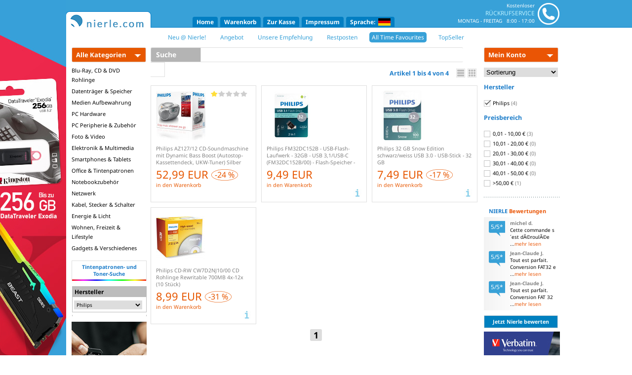

--- FILE ---
content_type: text/html; charset=UTF-8
request_url: https://www.nierle.com/s01.php?shopid=s01&cur=eur&sp=de&ag=1&sid=PG003795013236354564154033635456&pp=sucheazu&zu=19&azn=All+Time+Favourites&hersteller=19
body_size: 20393
content:
<!DOCTYPE html>
<html xmlns="http://www.w3.org/1999/xhtml" lang="de" xml:lang="de">
<head>
    <!-- Global site tag (gtag.js) - Google Analytics -->
    <script async src="https://www.googletagmanager.com/gtag/js?id=UA-29536818-1"></script>
    <script>
      window.dataLayer = window.dataLayer || [];
      function gtag(){dataLayer.push(arguments);}
      gtag('js', new Date());
      gtag('config', 'UA-29536818-1', { 'anonymize_ip': true });
    </script>

    <base href="https://www.nierle.com/" />
    <title>All Time Favourites - nierle.com</title>
    <meta http-equiv="Content-Type" content="text/html; charset=utf-8" />
    <meta charset="utf-8" />
    <!--base href="https://www.nierle.com/"-->
	<meta name="title" lang="de" content="Hersteller Philips &Acirc;&raquo; NIERLE MEDIA Webshop" />
	<meta name="description" lang="de" content="Online Versandhandel f&Atilde;&frac14;r Speichermedien, wie CD und DVD Rohlinge (CD-R, DVD-R, DVD+R, CD-RW, DVD-RW, DVD+RW, Double Layer, Dual Layer, Blu-Ray etc.), Festplatten, Speicherkarten, USB-Sticks sowie f&Atilde;&frac14;r CD-Mappen, DVD-H&Atilde;&frac14;llen, DVD-Brenner, Multimedia, Zubeh&Atilde;&para;r uvm." />
	<meta name="author" content="Nierle Media" />
	<meta name="publisher" content="Nierle Media" />
	<meta name="copyright" content="Nierle Media" />
	<meta name="keywords" lang="de" content="Hersteller, philips, 80.0cm, 31.5&quot;, 32e1n3100la, 16, 09, hdmi+d-sub, va, black, retail, flachbildschirm, tft, lcd, 31, 5&quot;, 271v8aw, 00, 27&quot;, ips, monitor, 1920x1080, hdmi75, hz, speakers, 48.8in, 124cm, 329, wled, 23.8in, 13001, i-line, 25bdl4150i, 24, wqxga+, 49b2u5900ch, 49&quot;, curved, 5120x1440, 70hz, 5ms, 1x, displayport, 1.4, 2x, ms, 55bdl4002h, hdr400, ambiglow, d-line" />
	<meta name="robots" content="index,follow" />
    <meta http-equiv="X-UA-Compatible" content="IE=edge" />

<link href='https://fonts.googleapis.com/css?family=Inconsolata|Noto+Sans:400,700' rel='stylesheet' type='text/css' />
<LINK REL="STYLESHEET" HREF="nierle.css?v=20190318" />
<link rel="stylesheet" href="css/liveshopping_2.css" />
<script type="text/javascript" src="js/prototype.js"></script>
<script type="text/javascript" src="js/scriptaculous.js?v=20220426"></script>
<script type="text/javascript" src="js/jquery-1.11.0.min.js?v=20220106"></script>
<script type="text/javascript">

var $j = jQuery.noConflict();
// $j is now an alias to the jQuery function; creating the new alias is optional.

$j(document).ready(function() {
    // $j( "div" ).hide();
});

// The $ variable now has the prototype meaning, which is a shortcut for
// document.getElementById(). mainDiv below is a DOM element, not a jQuery object.
window.onload = function() {
    var mainDiv = $( "main" );
}

</script>
<script type="text/javascript" src="js/lightbox.min.js"></script>
<link rel="stylesheet" href="css/lightbox.min.css" />
<link rel="stylesheet" href="suche_autocomplete.css" />
<link rel="stylesheet" href="//maxcdn.bootstrapcdn.com/font-awesome/4.4.0/css/font-awesome.min.css" />
<link rel="stylesheet" href="css/shariff.min.css" />
<script type="text/javascript">
<!--
if (navigator.cookieEnabled == false) {
  alert('Sie haben in Ihrem Browser keine Cookies aktiviert.\nBitte aktivieren Sie Cookies oder erlauben Sie Cookies für unsere Domain www.nierle.com.\nOhne Cookies können Sie die Funktionalitäten unseres Online-Shops nicht nutzen.\nVielen Dank für Ihr Verständnis!');
}
// -->
</script>


    <link rel="stylesheet" href="addthis.css" type="text/css" />

    <link rel="apple-touch-icon" sizes="57x57" href="favicon/apple-touch-icon-57x57.png?v=lkkqkzl848">
    <link rel="apple-touch-icon" sizes="60x60" href="favicon/apple-touch-icon-60x60.png?v=lkkqkzl848">
    <link rel="apple-touch-icon" sizes="72x72" href="favicon/apple-touch-icon-72x72.png?v=lkkqkzl848">
    <link rel="apple-touch-icon" sizes="76x76" href="favicon/apple-touch-icon-76x76.png?v=lkkqkzl848">
    <link rel="apple-touch-icon" sizes="114x114" href="favicon/apple-touch-icon-114x114.png?v=lkkqkzl848">
    <link rel="apple-touch-icon" sizes="120x120" href="favicon/apple-touch-icon-120x120.png?v=lkkqkzl848">
    <link rel="apple-touch-icon" sizes="144x144" href="favicon/apple-touch-icon-144x144.png?v=lkkqkzl848">
    <link rel="apple-touch-icon" sizes="152x152" href="favicon/apple-touch-icon-152x152.png?v=lkkqkzl848">
    <link rel="apple-touch-icon" sizes="180x180" href="favicon/apple-touch-icon-180x180.png?v=lkkqkzl848">
    <link rel="icon" type="image/png" href="favicon/favicon-32x32.png?v=lkkqkzl848" sizes="32x32">
    <link rel="icon" type="image/png" href="favicon/favicon-96x96.png?v=lkkqkzl848" sizes="96x96">
    <link rel="icon" type="image/png" href="favicon/favicon-16x16.png?v=lkkqkzl848" sizes="16x16">
    <link rel="manifest" href="favicon/manifest.json?v=lkkqkzl848">
    <link rel="mask-icon" href="favicon/safari-pinned-tab.svg?v=lkkqkzl848" color="#1b7cc9">
    <link rel="shortcut icon" href="favicon/favicon.ico?v=lkkqkzl848">
    <meta name="msapplication-TileColor" content="#1b7cc9">
    <meta name="msapplication-TileImage" content="favicon/mstile-144x144.png?v=lkkqkzl848">
    <meta name="msapplication-config" content="favicon/browserconfig.xml?v=lkkqkzl848">
    <meta name="theme-color" content="#38a1d8">
    <meta name="msapplication-navbutton-color" content="#38a1d8">
    <meta name="apple-mobile-web-app-status-bar-style" content="#38a1d8">

<script type="text/javascript">
<!--
function linkug(form)
{
 var URL = '/s01.php?shopid=s01&sid=PG004403049447397334861344739733&cur=eur&sp=de&ag=1&os=0&br=1&pp=sucheaug&aug=' + form.site.options[form.site.selectedIndex].value;
 nGotoUrl(null, URL);
}
function linkst(form)
{
 var URL = '/s01.php?shopid=s01&sid=PG004403049447397334861344739733&cur=eur&sp=de&ag=1&os=0&br=1&pp=suchestu&studio=' + form.site.options[form.site.selectedIndex].value;
 nGotoUrl(null, URL);
}
function link_see_st(form,xx)
{
 var URL = '/s01.php?shopid=s01&sid=PG004403049447397334861344739733&cur=eur&sp=de&ag=1&os=0&br=1&ak1=&akn=&ak2=&ak2n=&suchstr=&suchpatr=&aug=&augn=&eb3=&studion=Philips&eb3n=&azn=All Time Favourites&zu=19&studio=' + form.site.options[form.site.selectedIndex].value +xx;
 nGotoUrl(null, URL);
}
function link_see_au(form,xx)
{
 var URL = '/s01.php?shopid=s01&sid=PG004403049447397334861344739733&cur=eur&sp=de&ag=1&os=0&br=1&ak1=&akn=&ak2=&ak2n=&suchstr=&suchpatr=&studio=19&studion=Philips&augn=&eb3n=&azn=All Time Favourites&eb3=&zu=19&aug=' + form.site.options[form.site.selectedIndex].value +xx;
 nGotoUrl(null, URL);
}
function link_see_t3(form,xx)
{
 var URL = '/s01.php?shopid=s01&sid=PG004403049447397334861344739733&cur=eur&sp=de&ag=1&os=0&br=1&ak1=&akn=&ak2=&ak2n=&suchstr=&suchpatr=&studio=19&studion=Philips&aug=&augn=&eb3n=&azn=All Time Favourites&zu=19&eb3=' + form.site.options[form.site.selectedIndex].value +xx;
 nGotoUrl(null, URL);
}
function link_see_pat(form,xx)
{
 var URL = '/s01.php?shopid=s01&sid=PG004403049447397334861344739733&cur=eur&sp=de&ag=1&aug=&augn=&' + form.herst.options[form.herst.selectedIndex].value +xx;
 nGotoUrl(null, URL);
}
function link_see_pats(form,xx)
{
 var URL = '/s01.php?shopid=s01&sid=PG004403049447397334861344739733&cur=eur&sp=de&ag=1&aug=&augn=&' + form.patr_serien.options[form.patr_serien.selectedIndex].value +xx;
 nGotoUrl(null, URL);
}
function link_see_patm(form,xx)
{
 var URL = '/s01.php?shopid=s01&sid=PG004403049447397334861344739733&cur=eur&sp=de&ag=1&aug=&augn=&' + form.patr_modelle.options[form.patr_modelle.selectedIndex].value +xx;
 nGotoUrl(null, URL);
}
 function hlp(pic)
{
 var URL = '/s01_help.php?shopid=s01&sp=de&helpid=' + pic;
 win = window.open(URL,'_blank','width=300,height=300,resizable=0,scrollbars=1');
}
		offset_arr				= new Array();
		cdown_arr				= new Array();
		cdown_2b_started_arr	= new Array();

		function start_countdown(cdown_name, offset_seconds) {
			offset_arr[cdown_name] = offset_seconds;
			cdown_arr[cdown_name] = window.setInterval('update_countdown(' + cdown_name + ')', 1000);
		}

		function ready_set_go(cdown_name, offset_seconds) {
			document.getElementById('id_cdown_notstarted_' + cdown_name).style.visibility = 'hidden';
			document.getElementById('id_cdown_notstarted_' + cdown_name).style.display = 'none';
			document.getElementById('id_cdown_clock_' + cdown_name).style.visibility = 'visible';
			document.getElementById('id_cdown_clock_' + cdown_name).style.display = 'inline';
			start_countdown(cdown_name, offset_seconds);
		}

		function update_countdown(cdown_name) {
			if (offset_arr[cdown_name] <= 0) {
				offset_arr[cdown_name] = 0;
				stop_countdown(cdown_name);
				terminate(cdown_name);
			}

			var cdown_h = Math.floor(offset_arr[cdown_name] / 3600);
			var cdown_m = Math.floor((offset_arr[cdown_name] - cdown_h * 3600) / 60);
			var cdown_s = Math.round(offset_arr[cdown_name] - cdown_h * 3600 - cdown_m * 60);

			document.getElementById('id_cdown_' + cdown_name + '_h').innerHTML = (cdown_h > 9) ? cdown_h : '0' + cdown_h;
			document.getElementById('id_cdown_' + cdown_name + '_m').innerHTML = (cdown_m > 9) ? cdown_m : '0' + cdown_m;
			document.getElementById('id_cdown_' + cdown_name + '_s').innerHTML = (cdown_s > 9) ? cdown_s : '0' + cdown_s;

			offset_arr[cdown_name]--;
		}

		function stop_countdown(cdown_name) {
			window.clearInterval(cdown_arr[cdown_name]);
		}

		function terminate(cdown_name) {
			document.getElementById('id_cdown_clock_' + cdown_name).style.visibility = 'hidden';
			document.getElementById('id_cdown_clock_' + cdown_name).style.display = 'none';
			document.getElementById('id_cdown_finish_' + cdown_name).style.visibility = 'visible';
			document.getElementById('id_cdown_finish_' + cdown_name).style.display = 'inline';
		}

		function printLocalDateTime(gmt_timestamp) {
			var datum		= new Date(gmt_timestamp * 1000);
			var offset		= (datum.getTimezoneOffset() * -1);
			var offset_h	= Math.floor(Math.abs(offset) / 60);
			var offset_m	= Math.abs(offset) - offset_h * 60;

			var offset_str	= (offset >= 0) ? 'UTC +' : 'UTC -';
			offset_str		= (offset_h > 9) ? offset_str + '' + offset_h : offset_str + '0' + offset_h;
			offset_str		= (offset_m > 9) ? offset_str + ':' + offset_m : offset_str + ':0' + offset_m;

			document.write(datum.toLocaleString() + ' ' + offset_str);
		}
// -->
</script>
<script type="text/javascript">
<!--
function Checkagb()
{
 // if (document.exit2.agbs.checked=='' || document.exit2b.gemas.checked=='')
 if (!document.exit2.agbgema.checked)
 {
  $('agbgemahaken_container').style.backgroundColor = 'rgba(231, 87, 1, 0.1)';
  alert('Bitte bestätigen Sie unsere AGBs!');
  return(false);
 }
 else
 {
  return(true);
 }
}
// -->
</script>
 <link rel="canonical" href="" />
</head>

<body>
<script type="text/javascript">

function nGotoUrl(event, url) {
    if (url.indexOf('/') == 0) {
        url = url.substr(1);
    }

    if (url.indexOf('http') == -1) {
        url = 'https://www.nierle.com/'+url;
    }

    if (event) {
        if (event.ctrlKey || event.shiftKey) {
            window.open(url);
            return;
        }
    }

    window.location.href = url;
}

function gTranslate(from, to, sp, textid)
{
    var text = $(textid).innerHTML;

    new Ajax.Request('translate/ajax.php?from='+from+'&to='+to+'&text='+escape(text), {
             method: 'get',
             onComplete: function(response)
                        {
                                      var isTitel = textid.indexOf('TITEL');

                                      if (response.responseText)
                                      {
                                        if (isTitel)
                                        {
                                            $(textid+'_button').style.display='none';
                                        }
                                        //alert(result.translation+'\n-----\n'+text);
                                        var oldtext = $(textid).innerHTML;
                                        $(textid).innerHTML = response.responseText;
                                        if (isTitel)
                                        {
                                            $(textid).innerHTML += '<hr>';
                                        }
                                        else
                                        {
                                            $(textid).innerHTML += ' / ';
                                        }
                                        $(textid).innerHTML += oldtext;

                                        //gTranslate(from, to, sp, 'TITEL'+textid);
                                      }
                        }
        });
}

function open_language_selector()
{
   $('language_selector').style.display = 'inline-block';
}
function loadVariante()
{
   var bn = $('select_variante').value;

   // self.loca tion.href = 's01.php?shopid=".$shopid."&ag=".$ag."&pp=aa&bnr='+bn+'&sp=".$sp."';
   nGotoUrl(null, 's01.php?shopid=".$shopid."&ag=".$ag."&pp=aa&bnr='+bn+'&sp=".$sp."');
}
function swapVarianten()
{
   // if ($('variante_liste').style.display == '')
   // {
   //     $('variante_liste').style.display = 'block';
   // }
   // else
   // {
   //     closeVarianten();
   // }
}
function openVarianten()
{
   var body = document.body;
   var docElem = document.documentElement;
   var scrollTop = window.pageYOffset || docElem.scrollTop || body.scrollTop;
   var clientTop = docElem.clientTop || body.clientTop || 0;

   $('variante_liste').style.top =  $('variante_auswahl').getBoundingClientRect().top + scrollTop - clientTop + $('variante_auswahl').offsetHeight;
   $('variante_liste').style.left = $('variante_auswahl').getBoundingClientRect().left;

   $('variante_liste').style.display = 'block';
}
function closeVarianten()
{
   $('variante_liste').style.display = '';
}
function check_parent_id(element, id) {
   while (element) {
       if (element.id == id)
           return true;
       element = element.parentNode;
   }
   return false;
}
function check_parent_class(element, cls) {
   while (element) {
       if ((' ' + element.className + ' ').indexOf(' ' + cls + ' ') > -1)
           return true;
       element = element.parentNode;
   }
   return false;
}
function get_parent_class(element, cls) {
   while (element) {
       if ((' ' + element.className + ' ').indexOf(' ' + cls + ' ') > -1)
           return element;
       element = element.parentNode;
   }
   return false;
}
Event.observe(document.body, 'click', function (event) {
   var element = Event.element(event);

   if ($('variante_liste'))
   {
       if (check_parent_id(element, 'variante_auswahl'))
       {
           if ($('variante_liste').style.display == '')
           {
               openVarianten();
           }
           else
           {
               closeVarianten();
           }
       }
       else
       {
           closeVarianten();
       }
   }

   if ($('kategorien_menu'))
   {
       if (check_parent_id(element, 'kategorien_allebutton'))
       {
           if ($('kategorien_menu').style.display == 'none')
           {
               showKategorienMenu();
           }
           else
           {
               //hideKategorienMenu();
           }
       }
       else
       {
           hideKategorienMenu();
       }
   }

   if ($('language_selector'))
   {
       if (check_parent_id(element, 'language_selector')
        || check_parent_id(element, 'language_selector_container'))
       {
           if ($('language_selector').style.display = 'none')
           {
               $('language_selector').style.display = 'inline-block';
           }
           else
           {
               $('language_selector').style.display = 'none';
           }
       }
       else
       {
           $('language_selector').style.display = 'none';
       }
   }

   if ($('konto_banner_menu'))
   {
       if (check_parent_id(element, 'konto_banner_container'))
       {
           if ($('konto_banner_menu').style.display = 'none')
           {
               $('konto_banner_menu').style.display = 'block';
           }
           else
           {
               $('konto_banner_menu').style.display = 'none';
           }
       }
       else
       {
           $('konto_banner_menu').style.display = 'none';
       }
   }

   if (!check_parent_class(element, 'dropdown_selector') && !check_parent_class(element, 'dropdown'))
   {
       if (document.dropdown_opened)
       {
           $('dropdown_selector_'+document.dropdown_opened).style.display = 'none';
           document.dropdown_opened = false;
       }
   }

} );

Event.observe(window, 'scroll', function(event) {
    var pos = document.viewport.getScrollOffsets().top;

    if (pos > 21) {
        Element.removeClassName($('head_container'), 'standard');
        Element.removeClassName($('outsider_left_container'), 'standard');
        Element.addClassName($('head_container'), 'scrolled');
        Element.addClassName($('outsider_left_container'), 'scrolled');
    } else {
        Element.removeClassName($('head_container'), 'scrolled');
        Element.removeClassName($('outsider_left_container'), 'scrolled');
        Element.addClassName($('head_container'), 'standard');
        Element.addClassName($('outsider_left_container'), 'standard');
    }

    if (pos > 93) {
        Element.addClassName($('kategorien_menu_container'), 'scrolled');
    } else {
        Element.removeClassName($('kategorien_menu_container'), 'scrolled');
    }

    var outsider_pos = pos / 5;

    $('outsider_left_inner').style.top = '-'+outsider_pos+'px';
});

function dropdown_close() {
    $$('.dropdown_selector').each( function(e) {
        e.style.display = 'none';
        document.dropdown_opened = false;
    });
}
function dropdown_open(id)
{
    dropdown_close();
    if (!document.dropdown_opened) {
        $('dropdown_selector_'+id).style.display = 'block';
        document.dropdown_opened = id;
    }
}
document.dropdown_opened = false;

function warenkorb_anzahl_change(event, id) {
    $('warenkorb_anzahl_button_'+id).style.display = 'inline';
    $('warenkorb_loeschen_button_'+id).style.display = 'none';
    var string = $('warenkorb_anzahl_'+id).value;
    if (string.replace(/[^\d]/g, '') != string)
        $('warenkorb_anzahl_'+id).value = string.replace(/[^\d]/g, '');

    if (event.keyCode == 13) {
        warenkorb_anzahl_change_button(id);
    }
}
function warenkorb_anzahl_change_button(id) {
    var anzahl = $('warenkorb_anzahl_'+id).value;
    // self.loca tion.href='https://www.nierle.com/s01.php?sid=PG004403049447397334861344739733&shopid=s01&cur=eur&sp=de&ag=1&os=0&br=1&pp=wk&wk=setanz&anz='+anzahl+'&bnr='+id;
    nGotoUrl(null, 's01.php?sid=PG004403049447397334861344739733&shopid=s01&cur=eur&sp=de&ag=1&os=0&br=1&pp=wk&wk=setanz&anz='+anzahl+'&bnr='+id);
}
function warenkorb_plus(id) {
    dropdown_close();
    $('dropdown_'+id).style.display = 'none';
    $('warenkorb_anzahl_text_container_'+id).style.display = 'inline-block';
    $('warenkorb_anzahl_'+id).focus();
    $('warenkorb_anzahl_'+id).select();
}
function persae_checkItSteuernummer() {
    var land = $('select_land').value;
    var privat = $('select_itselect').value;

    if (land != 'it') {
        $('container_itselect').style.display = 'none';
        $('container_steuernummer').style.display = 'none';
        if (land == 'de') {
            $('container_uid').style.display = 'none';
        } else {
            $('container_uid').style.display = 'block';
        }
    } else {
        $('container_itselect').style.display = 'block';
        if (privat == 'privat') {
            $('container_steuernummer').style.display = 'block';
            $('container_uid').style.display = 'none';
        } else {
            $('container_steuernummer').style.display = 'none';
            $('container_uid').style.display = 'block';
        }
    }
}
function persae_checkLieferanschriftType() {
    if ($('select_land').value == 'de') {
        $('container_displayselect').style.display = 'block';
        $('lieferanschriftinfo_de').style.display = 'block';
        if ($('radio_postpack_postadresse').checked) {
            var typ = 'postadresse';
        } else if ($('radio_postpack_packstation').checked) {
            var typ = 'packstation';
        } else if ($('radio_postpack_postfiliale').checked) {
            var typ = 'postfiliale';
        }

        if (typ == 'postadresse')
            $('container_postadresse').style.display = 'block';
        else
            $('container_postadresse').style.display = 'none';
        if (typ == 'packstation')
            $('container_packstation').style.display = 'block';
        else
            $('container_packstation').style.display = 'none';
        if (typ == 'postfiliale')
            $('container_postfiliale').style.display = 'block';
        else
            $('container_postfiliale').style.display = 'none';
    } else {
        $('radio_postpack_postadresse').checked = true;
        $('radio_postpack_packstation').checked = false;
        $('radio_postpack_postfiliale').checked = false;
        $('container_displayselect').style.display = 'none';
        $('lieferanschriftinfo_de').style.display = 'none';
        $('container_postadresse').style.display = 'block';
        $('container_packstation').style.display = 'none';
        $('container_postfiliale').style.display = 'none';
    }
}
function persae_selectZahlart(zahlart) {
    $$('.radio_zahlart_selection').each(function(e){
        e.checked = false;
    });
    $('zahlart_selection_'+zahlart).checked = true;
}
function persae_displayFeldinfo(name) {
    $('feldinfo_'+name+'_container').style.display = 'inline-block';
}
function persae_hideFeldinfo(name) {
    $('feldinfo_'+name+'_container').style.display = 'none';
}
function persae_checkPasswordQuality() {
    var pw = $('text_password').value;

    var points = 0;

    if (pw.match(/\d/)) {
        points += 2;
    }
    if (pw.match(/[a-zäöü]/)) {
        points += 1;
    }
    if (pw.match(/[A-ZÄÖÜ]/)) {
        points += 1;
    }
    if (pw.match(/[^a-zA-Z0-9äöü]/)) {
        points += 2;
    }
    if (pw.length > 5) {
        points += 1;
    }
    if (pw.length > 7) {
        points += 1;
    }
    if (pw.length > 9) {
        points += 1;
    }
    if (pw.length > 11) {
        points += 1;
    }

    if (points >= 2)
        $('password_quality_star1').src = 'img/x_st1.gif';
    else if (points >= 1)
        $('password_quality_star1').src = 'img/x_st2.gif';
    else
        $('password_quality_star1').src = 'img/x_st3.gif';
    if (points >= 4)
        $('password_quality_star2').src = 'img/x_st1.gif';
    else if (points >= 3)
        $('password_quality_star2').src = 'img/x_st2.gif';
    else
        $('password_quality_star2').src = 'img/x_st3.gif';
    if (points >= 6)
        $('password_quality_star3').src = 'img/x_st1.gif';
    else if (points >= 5)
        $('password_quality_star3').src = 'img/x_st2.gif';
    else
        $('password_quality_star3').src = 'img/x_st3.gif';
    if (points >= 8)
        $('password_quality_star4').src = 'img/x_st1.gif';
    else if (points >= 7)
        $('password_quality_star4').src = 'img/x_st2.gif';
    else
        $('password_quality_star4').src = 'img/x_st3.gif';
    if (points >= 10)
        $('password_quality_star5').src = 'img/x_st1.gif';
    else if (points >= 9)
        $('password_quality_star5').src = 'img/x_st2.gif';
    else
        $('password_quality_star5').src = 'img/x_st3.gif';

    if (points >= 10)
        $('password_quality_info').innerHTML = 'sehr sicher';
    else if (points >= 8)
        $('password_quality_info').innerHTML = 'sicher';
    else if (points >= 6)
        $('password_quality_info').innerHTML = 'mäßig';
    else if (points >= 4)
        $('password_quality_info').innerHTML = 'unsicher';
    else
        $('password_quality_info').innerHTML = 'sehr unsicher';
}
function persae_checkPasswordEquality() {
    var pw  = $('text_password').value;
    var pw2 = $('text_password2').value;

    if (pw == pw2) {
        $('password_equality_check').src = 'images/tick.png';
        $('password_equality_info').innerHTML = 'Passwörter stimmen überein';
    } else {
        $('password_equality_check').src = 'images/cross.png';
        if ($('password_equality_info').innerHTML != '')
            $('password_equality_info').innerHTML = 'Passwörter stimmen nicht überein';
    }
}
function faq_swapQuestion(id) {
    $$('.faq_answer_container').each( function (e) {
        e.style.display = 'none';
    });
    $$('.faq_link_icon').each( function (e) {
        Element.removeClassName(e, 'fa-caret-down');
        Element.addClassName(e, 'fa-caret-right');
    });
    $('faq_answer_container_'+id).style.display = 'block';
    Element.removeClassName($('faq_link_icon_'+id), 'fa-caret-right');
    Element.addClassName($('faq_link_icon_'+id), 'fa-caret-down');
}
function home_liveshoppingTimer(prefix) {
    var now1 = new Date().getTime() / 1000;

    var restsek = $(prefix+'_restsek').value;

    if (restsek <= 0) {
        $(prefix+'_hours').innerHTML = '00';
        $(prefix+'_minutes').innerHTML = '00';
        $(prefix+'_seconds').innerHTML = '00';

        window.setTimeout('self.location.reload();', 10000);
    } else {
        var hours = Math.floor(restsek / 3600);
        var minutes = Math.floor((restsek - (hours * 3600)) / 60);
        var seconds = Math.floor(restsek - (hours * 3600) - (minutes * 60));

        if (hours < 10)
            hours = '0'+hours;
        if (minutes < 10)
            minutes = '0'+minutes;
        if (seconds < 10)
            seconds = '0'+seconds;

        $(prefix+'_hours').innerHTML = hours;
        $(prefix+'_minutes').innerHTML = minutes;
        $(prefix+'_seconds').innerHTML = seconds;

        restsek--;

        $(prefix+'_restsek').value = restsek;

        var now2 = new Date().getTime() / 1000;
        var duration = (now2 - now1);

        window.setTimeout('home_liveshoppingTimer(\''+prefix+'\');', 1000 - duration);
    }
}
function article_show_moveImageContainer(image) {
    if (image == 'b') {
        var newPos = 140;
    } else {
        var newPos = 0;
    }

    article_show_moveImagesContainerAction(newPos);
}
function article_show_moveImagesContainerAction(mousePosX) {
    window.clearTimeout(document.move_article_images_timeout);

    var moveTo, oldPos, x, diff, step;

    moveTo = mousePosX;

    oldPos = parseInt($('article_show_image_container').getStyle('marginLeft')) * -1;

    diff = Math.abs(Math.abs(moveTo) - Math.abs(oldPos));

	step = Math.ceil(diff / 30);

	if (moveTo > oldPos)
        x = Math.round(oldPos + step);
    else
        x = Math.round(oldPos - step);

    // console.log(Math.round(oldPos)+' - '+Math.round(moveTo)+' - '+Math.round(x));

	$('article_show_image_container').style.marginLeft = (x * -1)+'px';

    // console.log($('article_show_image_container').getStyle('marginLeft'));

    if (Math.round(moveTo) != Math.round(x)) {
        document.move_article_images_timeout = window.setTimeout('article_show_moveImagesContainerAction('+mousePosX+');', 10);
    }
}
document.move_article_images_timeout = 0;
function showKategorienMenu()
{
    $('kategorien_menu_right').style.display = 'none';
    $('kategorien_menu').style.display = 'block';
    window.clearTimeout(document.kategorien_close_timeout);
}
function hideKategorienMenu()
{
    $('kategorien_menu').style.display = 'none';
    $$('.kategorie_main').each(function (e) { e.removeClassName('selected'); });
}
function showSubKategorie(event, c)
{
    var pointsX = new Array;
    var pointsY = new Array;
    for (i = 0; i < 13; i++)
    {
        if (document.observe_mouseposX[i])
        {
            pointsX.push(document.observe_mouseposX[i]);
        }
        if (document.observe_mouseposY[i])
        {
            pointsY.push(document.observe_mouseposY[i]);
        }
    }
    if (pointsX.size() >= 13)
    {
        pointsX.shift();
    }
    if (pointsY.size() >= 13)
    {
        pointsY.shift();
    }

    pointsX.push(event.pageX);
    pointsY.push(event.pageY);

    var way_x = pointsX[9] - pointsX[0];
    var way_y = Math.abs(pointsY[9] - pointsY[0]);

    document.observe_mouseposX = pointsX;
    document.observe_mouseposY = pointsY;

    if (way_x < way_y || way_x < 0)
    {
        $$('.kategorie_main').each(function (e) { e.removeClassName('selected'); });
        $('kategorie_main_'+c).addClassName('selected');
        if (document.kategorien_menu_teaser_request) {
            document.kategorien_menu_teaser_request.transport.abort();
        }
        document.kategorien_menu_teaser_request = new Ajax.Request('https://www.nierle.com/kategorien.submenu.php?s=de&c='+c, {
                onSuccess: function (r) {
                        $('kategorien_menu_right').innerHTML = r.responseText;
                        $('kategorien_menu_right').style.display = 'block';
                    }
            });
    }
}
document.observe_mouseposX = new Array;
document.observe_mouseposY = new Array;
Event.observe(document.body, 'mousemove', function (event) {

        var pointsX = new Array;
        var pointsY = new Array;
        for (i = 0; i < 13; i++)
        {
            if (document.observe_mouseposX[i])
            {
                pointsX.push(document.observe_mouseposX[i]);
            }
            if (document.observe_mouseposY[i])
            {
                pointsY.push(document.observe_mouseposY[i]);
            }
        }
        if (pointsX.size() >= 13)
        {
            pointsX.shift();
        }
        if (pointsY.size() >= 13)
        {
            pointsY.shift();
        }

        pointsX.push(event.pageX);
        pointsY.push(event.pageY);

        var way_x = pointsX[9] - pointsX[0];
        var way_y = Math.abs(pointsY[9] - pointsY[0]);

        document.observe_mouseposX = pointsX;
        document.observe_mouseposY = pointsY;

        if (way_x < way_y || way_x < 0)
        {
            //console.log(event);
            var element = event.toElement;
            if (!element) {
                element = event.relatedTarget;
            }
            if (!element) {
                element = event.target;
            }
            if (check_parent_id(element, 'kategorien_allebutton')
             || check_parent_id(element, 'kategorien_menu'))
            {
                window.clearTimeout(document.kategorien_close_timeout);
            }
            else
            {
                window.clearTimeout(document.kategorien_close_timeout);
                document.kategorien_close_timeout = window.setTimeout('hideKategorienMenu();', 250);
                $('kategorien_menu_right').style.display = 'none';
            }
        }
    } );
</script>
 <div style="text-align: center;">

<div style="display: inline-block; position: relative; width: 100%; height: 56px; text-align: center;">
    <div id="outsider_left_container" style="background-color: #38a1d8;" class="standard" onclick="nGotoUrl(event, 's.php?s=de&h=88&n=2302');">
    <div id="outsider_left_inner" style="background-color: #38a1d8;"><!-- style="background-image: url('/banner/outsider_725097_bg.jpg?v=20181025'); background-repeat: repeat-x;" -->
        <img src="banner/banner_kingston_outsider_de.jpg?v=20220113" />
    </div>
</div>
    <div id="head_container" class="standard">
        <div id="head">
            <div class="head_logo_standard_container"><a href="https://www.nierle.com/de/startseite.html"><img src="img/x1.png" alt="Home" style="margin-left: -9px;" vspace="0" hspace="0"></a></div>
            <div class="head_logo_scrolled_container"><a href="https://www.nierle.com/de/startseite.html"><img src="img/x1_scrolled.png" alt="Home" style="margin-left: -12px;" vspace="0" hspace="0"></a></div>
            <div align="right" width="230" class="head_support_container">
               <table CELLSPACING="0" CELLPADDING="2" BORDER="0">
                   <tr valign="top">
                       <td width="100%">
                                                        <div id="head_support" onclick="nGotoUrl(event, 'https://www.nierle.com/de/support.html');">
                                <div id="head_support_phone">
                                    <img src="img/phone_head.png" />
                                </div>
                                <div id="head_support_info">
                                    <span class="line_1">&nbsp;Kostenloser</span>
                                    <span class="line_2">&nbsp;&nbsp;Rückrufservice</span>
                                    <span class="line_3">&nbsp;&nbsp;Montag - Freitag&nbsp;&nbsp;&nbsp;8:00 - 17:00</span>
                                </div>
                            </div>
                                                    </td>
                    </tr>
                </table>
            </div>
            <div class="head_menu_container">
                <div class="head_menu">
                    <a class="mainmenu" href="https://www.nierle.com/de/startseite.html">Home</a><a class="mainmenu" href="https://www.nierle.com/de/warenkorb.html">Warenkorb</a><a class="mainmenu" href="https://www.nierle.com/de/zur_kasse.html">Zur Kasse</a><a class="mainmenu" href="https://www.nierle.com/de/impressum.html">Impressum</a><div id="language_selector_container" style="display: inline-block; cursor: pointer;" class="mainmenu">
                       Sprache:&nbsp;
                       <img src="img/de_k.gif" style="border: 0 none; margin-bottom: -3px;" /><br />
                       <div id="language_selector">
                           <a href="/s01.php?shopid=s01&cur=eur&sp=de&ag=1&sid=PG003795013236354564154033635456&pp=sucheazu&zu=19&azn=All+Time+Favourites&hersteller=19"><img src="img/de_k.gif">&nbsp;&nbsp;Deutsch</a><a href="/s01.php?shopid=s01&cur=eur&sp=en&ag=1&sid=PG003795013236354564154033635456&pp=sucheazu&zu=19&azn=All+Time+Favourites&hersteller=19"><img src="img/gb_k.gif">&nbsp;&nbsp;English</a><a href="/s01.php?shopid=s01&cur=eur&sp=fr&ag=1&sid=PG003795013236354564154033635456&pp=sucheazu&zu=19&azn=All+Time+Favourites&hersteller=19"><img src="img/fr_k.gif">&nbsp;&nbsp;Francais</a><a href="/s01.php?shopid=s01&cur=dkr&sp=dk&ag=1&sid=PG003795013236354564154033635456&pp=sucheazu&zu=19&azn=All+Time+Favourites&hersteller=19"><img src="img/dk_k.gif">&nbsp;&nbsp;Dansk</a><a href="/s01.php?shopid=s01&cur=eur&sp=nl&ag=1&sid=PG003795013236354564154033635456&pp=sucheazu&zu=19&azn=All+Time+Favourites&hersteller=19"><img src="img/nl_k.gif">&nbsp;&nbsp;Nederlands</a><a href="/s01.php?shopid=s01&cur=eur&sp=sp&ag=1&sid=PG003795013236354564154033635456&pp=sucheazu&zu=19&azn=All+Time+Favourites&hersteller=19"><img src="img/sp_k.gif">&nbsp;&nbsp;Español</a><a href="/s01.php?shopid=s01&cur=eur&sp=it&ag=1&sid=PG003795013236354564154033635456&pp=sucheazu&zu=19&azn=All+Time+Favourites&hersteller=19"><img src="img/it_k.gif">&nbsp;&nbsp;Italiano</a><a href="/s01.php?shopid=s01&cur=eur&sp=fi&ag=1&sid=PG003795013236354564154033635456&pp=sucheazu&zu=19&azn=All+Time+Favourites&hersteller=19"><img src="img/fi_k.gif">&nbsp;&nbsp;Suomi</a><a href="/s01.php?shopid=s01&cur=eur&sp=se&ag=1&sid=PG003795013236354564154033635456&pp=sucheazu&zu=19&azn=All+Time+Favourites&hersteller=19"><img src="img/se_k.gif">&nbsp;&nbsp;Svensk</a>                       </div>
                   </div>
               </div>
           </div>
        </div>
    </div>
</div>


<div id="head_specials" style="clear: both;">
     <a href="https://www.nierle.com/de/spezial/neu_bei_nierle.html"><span>Neu @ Nierle!</span></a>
 <a  href="https://www.nierle.com/de/spezial/angebote.html"><span>Angebot</span></a>
<a  href="https://www.nierle.com/de/spezial/unsere_empfehlung.html"><span>Unsere Empfehlung</span></a>
<a  href="https://www.nierle.com/de_139/spezial/restposten.html"><span>Restposten</span></a>
<a class="head_specials_active"  href="s01.php?shopid=s01&amp;sid=PG004403049447397334861344739733&amp;cur=eur&amp;sp=de&amp;ag=1&amp;pp=sucheazu&amp;zu=19&amp;azn=All Time Favourites"><span>All Time Favourites</span></a>
<a  href="s01.php?shopid=s01&amp;sid=PG004403049447397334861344739733&amp;cur=eur&amp;sp=de&amp;ag=1&amp;pp=sucheazu&amp;zu=92&amp;azn=TopSeller&letterid=381"><span>TopSeller</span></a>
<script type="text/javascript">
            $$('.mainmenu').each( function (e) {
                e.style.backgroundColor = '#027ec2';
            })
            </script></div>

    <div style="display: inline-block; width: 1000px; clear: both;"><!-- background-color: white; border-right: 1px solid #007bc6; border-left: 1px solid #007bc6; border-bottom: 1px solid #007bc6; padding-left: 6px; margin-left: -6px; padding-right: 6px; margin-right: -6px; padding-bottom: 60px;"-->
 <TABLE WIDTH="100%" CELLSPACING="0" BORDER="0" CELLPADDING="0">
 <TR>
 <TD WIDTH="5">&nbsp;</TD>
 <TD WIDTH="155" VALIGN="top">
<script type="text/javascript" src="js/wz_tooltip.js"></script>
<!-- <DIV ID="tipDiv" STYLE="position:absolute;visibility:hidden;width:200px;vertical-align:top;margin-top:0px;z-index:100000"></DIV> -->
    <script type="text/javascript">
    </script>
    <div id="kategorien_menu_container">
        <div id="kategorien_container">
            <div id="kategorien_allebutton" onmouseover="showKategorienMenu();">Alle Kategorien</div>
            <div id="kategorien_menu">
                <div id="kategorien_menu_l1">
                <a href="https://www.nierle.com/de/kategorie/2181/Blu-Ray,_CD_-_DVD_Rohlinge.html" class="kategorie_main" id="kategorie_main_2181" onmouseover="showSubKategorie(event, 2181);">Blu-Ray, CD & DVD Rohlinge</a><a href="https://www.nierle.com/de/kategorie/1/Datentraeger_-_Speicher.html" class="kategorie_main" id="kategorie_main_1" onmouseover="showSubKategorie(event, 1);">Datenträger & Speicher</a><a href="https://www.nierle.com/de/kategorie/1910/Medien_Aufbewahrung.html" class="kategorie_main" id="kategorie_main_1910" onmouseover="showSubKategorie(event, 1910);">Medien Aufbewahrung</a><a href="https://www.nierle.com/de/kategorie/199/PC_Hardware.html" class="kategorie_main" id="kategorie_main_199" onmouseover="showSubKategorie(event, 199);">PC Hardware</a><a href="https://www.nierle.com/de/kategorie/2677/PC_Peripherie_-_Zubehoer.html" class="kategorie_main" id="kategorie_main_2677" onmouseover="showSubKategorie(event, 2677);">PC Peripherie & Zubehör</a><a href="https://www.nierle.com/de/kategorie/571/Foto_-_Video.html" class="kategorie_main" id="kategorie_main_571" onmouseover="showSubKategorie(event, 571);">Foto & Video</a><a href="https://www.nierle.com/de/kategorie/3/Elektronik_-_Multimedia.html" class="kategorie_main" id="kategorie_main_3" onmouseover="showSubKategorie(event, 3);">Elektronik & Multimedia</a><a href="https://www.nierle.com/de/kategorie/1788/Smartphones_-_Tablets.html" class="kategorie_main" id="kategorie_main_1788" onmouseover="showSubKategorie(event, 1788);">Smartphones & Tablets</a><a href="https://www.nierle.com/de/kategorie/2/Office_-_Tintenpatronen.html" class="kategorie_main" id="kategorie_main_2" onmouseover="showSubKategorie(event, 2);">Office & Tintenpatronen</a><a href="https://www.nierle.com/de/kategorie/971/Notebookzubehoer.html" class="kategorie_main" id="kategorie_main_971" onmouseover="showSubKategorie(event, 971);">Notebookzubehör</a><a href="https://www.nierle.com/de/kategorie/360/Netzwerk.html" class="kategorie_main" id="kategorie_main_360" onmouseover="showSubKategorie(event, 360);">Netzwerk</a><a href="https://www.nierle.com/de/kategorie/4/Kabel,_Stecker_-_Schalter.html" class="kategorie_main" id="kategorie_main_4" onmouseover="showSubKategorie(event, 4);">Kabel, Stecker & Schalter</a><a href="https://www.nierle.com/de/kategorie/27/Energie_-_Licht.html" class="kategorie_main" id="kategorie_main_27" onmouseover="showSubKategorie(event, 27);">Energie & Licht</a><a href="https://www.nierle.com/de/kategorie/28/Wohnen,_Freizeit_-_Lifestyle.html" class="kategorie_main" id="kategorie_main_28" onmouseover="showSubKategorie(event, 28);">Wohnen, Freizeit & Lifestyle</a><a href="https://www.nierle.com/de/kategorie/1065/Gadgets_-_Verschiedenes.html" class="kategorie_main" id="kategorie_main_1065" onmouseover="showSubKategorie(event, 1065);">Gadgets & Verschiedenes</a>                </div>
                <div id="kategorien_menu_right">
                </div>
            </div>
        </div>
    </div>
    <div id="kategorien_menu_closer"></div>

        <div id="kategorien_sidemenu">
        <a href="https://www.nierle.com/de/kategorie/2181/Blu-Ray,_CD_-_DVD_Rohlinge.html" class="kategorien_sidemenu_path_neighbour">Blu-Ray, CD & DVD Rohlinge</a><a href="https://www.nierle.com/de/kategorie/1/Datentraeger_-_Speicher.html" class="kategorien_sidemenu_path_neighbour">Datenträger & Speicher</a><a href="https://www.nierle.com/de/kategorie/1910/Medien_Aufbewahrung.html" class="kategorien_sidemenu_path_neighbour">Medien Aufbewahrung</a><a href="https://www.nierle.com/de/kategorie/199/PC_Hardware.html" class="kategorien_sidemenu_path_neighbour">PC Hardware</a><a href="https://www.nierle.com/de/kategorie/2677/PC_Peripherie_-_Zubehoer.html" class="kategorien_sidemenu_path_neighbour">PC Peripherie & Zubehör</a><a href="https://www.nierle.com/de/kategorie/571/Foto_-_Video.html" class="kategorien_sidemenu_path_neighbour">Foto & Video</a><a href="https://www.nierle.com/de/kategorie/3/Elektronik_-_Multimedia.html" class="kategorien_sidemenu_path_neighbour">Elektronik & Multimedia</a><a href="https://www.nierle.com/de/kategorie/1788/Smartphones_-_Tablets.html" class="kategorien_sidemenu_path_neighbour">Smartphones & Tablets</a><a href="https://www.nierle.com/de/kategorie/2/Office_-_Tintenpatronen.html" class="kategorien_sidemenu_path_neighbour">Office & Tintenpatronen</a><a href="https://www.nierle.com/de/kategorie/971/Notebookzubehoer.html" class="kategorien_sidemenu_path_neighbour">Notebookzubehör</a><a href="https://www.nierle.com/de/kategorie/360/Netzwerk.html" class="kategorien_sidemenu_path_neighbour">Netzwerk</a><a href="https://www.nierle.com/de/kategorie/4/Kabel,_Stecker_-_Schalter.html" class="kategorien_sidemenu_path_neighbour">Kabel, Stecker & Schalter</a><a href="https://www.nierle.com/de/kategorie/27/Energie_-_Licht.html" class="kategorien_sidemenu_path_neighbour">Energie & Licht</a><a href="https://www.nierle.com/de/kategorie/28/Wohnen,_Freizeit_-_Lifestyle.html" class="kategorien_sidemenu_path_neighbour">Wohnen, Freizeit & Lifestyle</a><a href="https://www.nierle.com/de/kategorie/1065/Gadgets_-_Verschiedenes.html" class="kategorien_sidemenu_path_neighbour">Gadgets & Verschiedenes</a>    </div>
    <br />
    <a id="search_ink_button_link" href="/de/ink.html"><div id="search_ink_button">Tintenpatronen- und Toner-Suche</div></a><table border="0" cellspacing="0" cellpadding="0" style="width:155px; height:25px; background-image:url('l1.gif');"><tr>
<td style="width:100%; height:25px; background-image:url('img/sf_o.gif'); white-space:nowrap;"><span class="b7" style="font-weight:bold;">&nbsp;&nbsp;Hersteller&nbsp;&nbsp;</span></td>
</tr></table>
<table border="0" width="155" cellspacing="0" cellpadding="0">
<tr>
<td style="width:155px; background-image:url('img/sf_m.gif');"><form name="form2" style="margin:0;"><select style="width:138px;font-family:'Noto Sans',verdana;font-size:10px;margin-top:5px;margin-left:5px;margin-right:5px;" name="site" size="1" onChange="linkst(this.form);"><option value="">Hersteller Auswahl</option><option value="2848&amp;studion=2GO Mobile Accessories">2GO Mobile Accessories</option>
<option value="1267&amp;studion=3Dconnexion">3Dconnexion</option>
<option value="476&amp;studion=3M">3M</option>
<option value="3074&amp;studion=4smarts">4smarts</option>
<option value="2106&amp;studion=4smarts">4smarts</option>
<option value="130&amp;studion=A-Data">A-Data</option>
<option value="2449&amp;studion=ABUS Security-Center GmbH & Co. ">ABUS Security-Center GmbH &amp; Co. </option>
<option value="260&amp;studion=Acer">Acer</option>
<option value="1280&amp;studion=ADATA">ADATA</option>
<option value="704&amp;studion=AEG">AEG</option>
<option value="2454&amp;studion=AEROCOOL ADVANCED TECHNOLOGIES C">AEROCOOL ADVANCED TECHNOLOGIES C</option>
<option value="1283&amp;studion=AG Neovo">AG Neovo</option>
<option value="265&amp;studion=Agfa">Agfa</option>
<option value="197&amp;studion=AgfaPhoto">AgfaPhoto</option>
<option value="810&amp;studion=Aixcase">Aixcase</option>
<option value="267&amp;studion=Alcatel">Alcatel</option>
<option value="2077&amp;studion=Alecto">Alecto</option>
<option value="1286&amp;studion=Allied Telesis">Allied Telesis</option>
<option value="2675&amp;studion=Alogic">Alogic</option>
<option value="3285&amp;studion=Alta Labs">Alta Labs</option>
<option value="43&amp;studion=Amaray">Amaray</option>
<option value="812&amp;studion=AMD">AMD</option>
<option value="2126&amp;studion=AMEWI Trade e.K.">AMEWI Trade e.K.</option>
<option value="181&amp;studion=Ansmann">Ansmann</option>
<option value="813&amp;studion=Antec">Antec</option>
<option value="3142&amp;studion=Anybook">Anybook</option>
<option value="799&amp;studion=AOC">AOC</option>
<option value="875&amp;studion=APC">APC</option>
<option value="276&amp;studion=Apple">Apple</option>
<option value="162&amp;studion=Arcas">Arcas</option>
<option value="806&amp;studion=Arctic">Arctic</option>
<option value="1958&amp;studion=Arozzi PCB Distribution AB">Arozzi PCB Distribution AB</option>
<option value="872&amp;studion=ASRock">ASRock</option>
<option value="1296&amp;studion=Assmann">Assmann</option>
<option value="177&amp;studion=ASUS">ASUS</option>
<option value="241&amp;studion=Aten">Aten</option>
<option value="1300&amp;studion=Auerswald">Auerswald</option>
<option value="2392&amp;studion=August International Ltd.">August International Ltd.</option>
<option value="1933&amp;studion=Avision">Avision</option>
<option value="863&amp;studion=AVM">AVM</option>
<option value="1309&amp;studion=Baaske">Baaske</option>
<option value="1310&amp;studion=BaByliss">BaByliss</option>
<option value="2490&amp;studion=Bakker">Bakker</option>
<option value="1232&amp;studion=Balance">Balance</option>
<option value="1219&amp;studion=Bandridge">Bandridge</option>
<option value="2493&amp;studion=Bang & Olufsen">Bang &amp; Olufsen</option>
<option value="247&amp;studion=basicXL">basicXL</option>
<option value="1315&amp;studion=Be Quiet!">Be Quiet!</option>
<option value="1316&amp;studion=Bea-fon">Bea-fon</option>
<option value="211&amp;studion=Belkin">Belkin</option>
<option value="194&amp;studion=benQ">benQ</option>
<option value="2498&amp;studion=Bessey">Bessey</option>
<option value="2015&amp;studion=Best Water Technology">Best Water Technology</option>
<option value="788&amp;studion=Beurer">Beurer</option>
<option value="2499&amp;studion=Bialetti">Bialetti</option>
<option value="1319&amp;studion=BIG Spielwarenfabrik">BIG Spielwarenfabrik</option>
<option value="790&amp;studion=Black & Decker">Black &amp; Decker</option>
<option value="1327&amp;studion=Bluewalker">Bluewalker</option>
<option value="789&amp;studion=Bomann">Bomann</option>
<option value="284&amp;studion=Bosch">Bosch</option>
<option value="2502&amp;studion=Bose">Bose</option>
<option value="2504&amp;studion=Brabantia">Brabantia</option>
<option value="786&amp;studion=Braun">Braun</option>
<option value="1330&amp;studion=BRAUN PHOTO">BRAUN PHOTO</option>
<option value="2127&amp;studion=Bredemeijer Group B.V.">Bredemeijer Group B.V.</option>
<option value="236&amp;studion=Brennenstuhl">Brennenstuhl</option>
<option value="1333&amp;studion=BRITA">BRITA</option>
<option value="120&amp;studion=Brother">Brother</option>
<option value="163&amp;studion=Camelion">Camelion</option>
<option value="81&amp;studion=Canon">Canon</option>
<option value="2509&amp;studion=Carrera">Carrera</option>
<option value="1234&amp;studion=Century">Century</option>
<option value="1349&amp;studion=Chenbro">Chenbro</option>
<option value="779&amp;studion=Cherry">Cherry</option>
<option value="816&amp;studion=Chieftec">Chieftec</option>
<option value="3200&amp;studion=Cian Technology GmbH">Cian Technology GmbH</option>
<option value="193&amp;studion=Clatronic">Clatronic</option>
<option value="817&amp;studion=Club 3D">Club 3D</option>
<option value="191&amp;studion=Conceptronic">Conceptronic</option>
<option value="755&amp;studion=Contour">Contour</option>
<option value="1367&amp;studion=Cooler Master">Cooler Master</option>
<option value="746&amp;studion=Corsair">Corsair</option>
<option value="820&amp;studion=Creative">Creative</option>
<option value="1370&amp;studion=Cremax Technology">Cremax Technology</option>
<option value="742&amp;studion=Crucial">Crucial</option>
<option value="1372&amp;studion=Cullmann">Cullmann</option>
<option value="1374&amp;studion=CyberPower Systems">CyberPower Systems</option>
<option value="864&amp;studion=D-Link">D-Link</option>
<option value="1379&amp;studion=Datalogic">Datalogic</option>
<option value="1380&amp;studion=Dawicontrol">Dawicontrol</option>
<option value="1381&amp;studion=DE LONGHI">DE LONGHI</option>
<option value="1382&amp;studion=Deknudt">Deknudt</option>
<option value="252&amp;studion=Dell">Dell</option>
<option value="886&amp;studion=Delock">Delock</option>
<option value="793&amp;studion=DeLonghi">DeLonghi</option>
<option value="748&amp;studion=Denver">Denver</option>
<option value="2516&amp;studion=DEWALT">DEWALT</option>
<option value="876&amp;studion=Dicota">Dicota</option>
<option value="1393&amp;studion=Digital Data Communications">Digital Data Communications</option>
<option value="119&amp;studion=Digitus">Digitus</option>
<option value="1396&amp;studion=Diverse">Diverse</option>
<option value="1240&amp;studion=DJI">DJI</option>
<option value="1397&amp;studion=DNP">DNP</option>
<option value="781&amp;studion=Doro">Doro</option>
<option value="1246&amp;studion=Dreher & Kauf">Dreher &amp; Kauf</option>
<option value="2369&amp;studion=DURABLE">DURABLE</option>
<option value="76&amp;studion=Duracell">Duracell</option>
<option value="1407&amp;studion=Dymo">Dymo</option>
<option value="1949&amp;studion=Dyson GmbH">Dyson GmbH</option>
<option value="1917&amp;studion=EAXUS">EAXUS</option>
<option value="2896&amp;studion=Ecoflow">Ecoflow</option>
<option value="821&amp;studion=Edifier">Edifier</option>
<option value="113&amp;studion=Edimax">Edimax</option>
<option value="1414&amp;studion=EFB-Elektronik">EFB-Elektronik</option>
<option value="2521&amp;studion=Einhell">Einhell</option>
<option value="822&amp;studion=Eizo">Eizo</option>
<option value="823&amp;studion=EKL">EKL</option>
<option value="3325&amp;studion=ELBA">ELBA</option>
<option value="1247&amp;studion=Electrolux">Electrolux</option>
<option value="1418&amp;studion=Elinchrom">Elinchrom</option>
<option value="1919&amp;studion=Elite">Elite</option>
<option value="1419&amp;studion=Elite Industrial Holdings">Elite Industrial Holdings</option>
<option value="1420&amp;studion=Elite Screens">Elite Screens</option>
<option value="2708&amp;studion=Elmers">Elmers</option>
<option value="2133&amp;studion=Emerio">Emerio</option>
<option value="68&amp;studion=Emtec">Emtec</option>
<option value="94&amp;studion=Energizer">Energizer</option>
<option value="89&amp;studion=Epson">Epson</option>
<option value="1426&amp;studion=equip">equip</option>
<option value="780&amp;studion=Evoluent">Evoluent</option>
<option value="3224&amp;studion=Faber-castell">Faber-castell</option>
<option value="229&amp;studion=Falcon Media">Falcon Media</option>
<option value="129&amp;studion=Fantec">Fantec</option>
<option value="2528&amp;studion=FELCO">FELCO</option>
<option value="797&amp;studion=Fellowes">Fellowes</option>
<option value="2529&amp;studion=fischer">fischer</option>
<option value="1439&amp;studion=Fiskars">Fiskars</option>
<option value="1440&amp;studion=Fitbit">Fitbit</option>
<option value="232&amp;studion=Fixapart">Fixapart</option>
<option value="1225&amp;studion=Fractal Design">Fractal Design</option>
<option value="1443&amp;studion=freecolor">freecolor</option>
<option value="1445&amp;studion=FSP">FSP</option>
<option value="52&amp;studion=Fujifilm">Fujifilm</option>
<option value="341&amp;studion=Fujitsu">Fujitsu</option>
<option value="3350&amp;studion=Fysic">Fysic</option>
<option value="747&amp;studion=G.Skill">G.Skill</option>
<option value="1451&amp;studion=GARDENA">GARDENA</option>
<option value="1453&amp;studion=Garmin">Garmin</option>
<option value="3352&amp;studion=Gastronoma">Gastronoma</option>
<option value="3153&amp;studion=Gedore Werkzeugfabrik GmbH & Co.">Gedore Werkzeugfabrik GmbH &amp; Co.</option>
<option value="731&amp;studion=Gembird">Gembird</option>
<option value="1459&amp;studion=GENIE">GENIE</option>
<option value="1464&amp;studion=Gigaset">Gigaset</option>
<option value="1466&amp;studion=GN Netcom GmbH">GN Netcom GmbH</option>
<option value="1467&amp;studion=Goldbuch">Goldbuch</option>
<option value="754&amp;studion=Goobay">Goobay</option>
<option value="1470&amp;studion=Google">Google</option>
<option value="3278&amp;studion=Govee">Govee</option>
<option value="1473&amp;studion=GP Battery">GP Battery</option>
<option value="1934&amp;studion=Grandstream Networks">Grandstream Networks</option>
<option value="1477&amp;studion=Green Clean">Green Clean</option>
<option value="152&amp;studion=Grundig">Grundig</option>
<option value="1481&amp;studion=Guillemot">Guillemot</option>
<option value="1483&amp;studion=HAHNEMUEHLE">HAHNEMUEHLE</option>
<option value="149&amp;studion=Hama">Hama</option>
<option value="1485&amp;studion=Hanns.G">Hanns.G</option>
<option value="1497&amp;studion=Herlitz">Herlitz</option>
<option value="889&amp;studion=Herma">Herma</option>
<option value="1499&amp;studion=Hikvision">Hikvision</option>
<option value="1248&amp;studion=Hirschmann">Hirschmann</option>
<option value="2728&amp;studion=HLDS">HLDS</option>
<option value="1263&amp;studion=Honeywell">Honeywell</option>
<option value="1028&amp;studion=Hoover">Hoover</option>
<option value="77&amp;studion=HP">HP</option>
<option value="1509&amp;studion=HP Enterprise">HP Enterprise</option>
<option value="760&amp;studion=Huawei">Huawei</option>
<option value="364&amp;studion=IBM">IBM</option>
<option value="1517&amp;studion=IC Intracom">IC Intracom</option>
<option value="834&amp;studion=ICY Dock">ICY Dock</option>
<option value="212&amp;studion=ICY-Box">ICY-Box</option>
<option value="2931&amp;studion=iFixit">iFixit</option>
<option value="835&amp;studion=Iiyama">Iiyama</option>
<option value="1522&amp;studion=Ilford">Ilford</option>
<option value="1208&amp;studion=Imperial">Imperial</option>
<option value="1526&amp;studion=InAkustik">InAkustik</option>
<option value="221&amp;studion=Inline">Inline</option>
<option value="836&amp;studion=Inno3D">Inno3D</option>
<option value="1923&amp;studion=Innovation IT">Innovation IT</option>
<option value="2184&amp;studion=insta360">insta360</option>
<option value="728&amp;studion=Intel">Intel</option>
<option value="1531&amp;studion=Intellinet">Intellinet</option>
<option value="8&amp;studion=Intenso">Intenso</option>
<option value="837&amp;studion=Inter Tech">Inter Tech</option>
<option value="1532&amp;studion=Inter-Tech">Inter-Tech</option>
<option value="1535&amp;studion=ISOTRONIC">ISOTRONIC</option>
<option value="838&amp;studion=Jabra">Jabra</option>
<option value="1539&amp;studion=JAMARA">JAMARA</option>
<option value="1544&amp;studion=JOBY">JOBY</option>
<option value="1545&amp;studion=Joerges Kaffee">Joerges Kaffee</option>
<option value="762&amp;studion=JVC">JVC</option>
<option value="167&amp;studion=JVC-Taiyo Yuden">JVC-Taiyo Yuden</option>
<option value="1549&amp;studion=Kaiser">Kaiser</option>
<option value="840&amp;studion=Kensington">Kensington</option>
<option value="1047&amp;studion=Kenwood">Kenwood</option>
<option value="1555&amp;studion=KeySonic">KeySonic</option>
<option value="1557&amp;studion=Kinetronics">Kinetronics</option>
<option value="88&amp;studion=Kingston">Kingston</option>
<option value="2745&amp;studion=Kioxia">Kioxia</option>
<option value="1252&amp;studion=KMP">KMP</option>
<option value="739&amp;studion=KNG">KNG</option>
<option value="1249&amp;studion=Knipex">Knipex</option>
<option value="179&amp;studion=Kodak">Kodak</option>
<option value="1561&amp;studion=Konftel">Konftel</option>
<option value="763&amp;studion=Koss">Koss</option>
<option value="2362&amp;studion=Krinner">Krinner</option>
<option value="1053&amp;studion=Krups">Krups</option>
<option value="123&amp;studion=Kyocera">Kyocera</option>
<option value="1564&amp;studion=Kärcher">K&Atilde;&curren;rcher</option>
<option value="135&amp;studion=König">K&Atilde;&para;nig</option>
<option value="1567&amp;studion=Label-the-cable">Label-the-cable</option>
<option value="1568&amp;studion=Lancom">Lancom</option>
<option value="1572&amp;studion=LC Power">LC Power</option>
<option value="741&amp;studion=LC-Power">LC-Power</option>
<option value="1221&amp;studion=LEDs Change the World">LEDs Change the World</option>
<option value="1236&amp;studion=LED´s Light">LED&Acirc;&acute;s Light</option>
<option value="1575&amp;studion=LEGO">LEGO</option>
<option value="1576&amp;studion=Leitz">Leitz</option>
<option value="774&amp;studion=Lenco">Lenco</option>
<option value="372&amp;studion=Lenovo">Lenovo</option>
<option value="1579&amp;studion=LevelOne">LevelOne</option>
<option value="128&amp;studion=Lexmark">Lexmark</option>
<option value="1924&amp;studion=Lindy">Lindy</option>
<option value="3107&amp;studion=Loctite">Loctite</option>
<option value="737&amp;studion=LogiLink">LogiLink</option>
<option value="158&amp;studion=Logitech">Logitech</option>
<option value="1586&amp;studion=Longshine">Longshine</option>
<option value="1589&amp;studion=Lowepro">Lowepro</option>
<option value="1599&amp;studion=Magnat Audio Produkte">Magnat Audio Produkte</option>
<option value="1602&amp;studion=Makita">Makita</option>
<option value="66&amp;studion=Manhattan">Manhattan</option>
<option value="28&amp;studion=Maxell">Maxell</option>
<option value="1614&amp;studion=Mebus">Mebus</option>
<option value="69&amp;studion=MediaRange">MediaRange</option>
<option value="1068&amp;studion=Melissa">Melissa</option>
<option value="1617&amp;studion=MELITTA">MELITTA</option>
<option value="178&amp;studion=Microsoft">Microsoft</option>
<option value="1624&amp;studion=MikroTik">MikroTik</option>
<option value="1986&amp;studion=Millennium 2000">Millennium 2000</option>
<option value="606&amp;studion=Mitsubishi">Mitsubishi</option>
<option value="2593&amp;studion=Mobilis">Mobilis</option>
<option value="870&amp;studion=Mosaic Theory">Mosaic Theory</option>
<option value="160&amp;studion=MSI">MSI</option>
<option value="1636&amp;studion=Mushkin">Mushkin</option>
<option value="1639&amp;studion=Nanoxia">Nanoxia</option>
<option value="1643&amp;studion=Navilock">Navilock</option>
<option value="1645&amp;studion=Nedis">Nedis</option>
<option value="196&amp;studion=Netgear">Netgear</option>
<option value="1649&amp;studion=NewStar">NewStar</option>
<option value="1651&amp;studion=Nielsen">Nielsen</option>
<option value="242&amp;studion=Nierle">Nierle</option>
<option value="802&amp;studion=Nikon">Nikon</option>
<option value="1652&amp;studion=Nilfisk-ALTO">Nilfisk-ALTO</option>
<option value="155&amp;studion=Nintendo">Nintendo</option>
<option value="843&amp;studion=Noctua">Noctua</option>
<option value="1657&amp;studion=Novoflex">Novoflex</option>
<option value="403&amp;studion=OKI">OKI</option>
<option value="63&amp;studion=Olympia">Olympia</option>
<option value="624&amp;studion=Olympus">Olympus</option>
<option value="3279&amp;studion=OOONO">OOONO</option>
<option value="1665&amp;studion=OP/TECH">OP/TECH</option>
<option value="1668&amp;studion=Oral-B">Oral-B</option>
<option value="2373&amp;studion=ORANGEMONKIE KOREA CO.,LTD.">ORANGEMONKIE KOREA CO.,LTD.</option>
<option value="1670&amp;studion=OSRAM">OSRAM</option>
<option value="1673&amp;studion=Pacsafe">Pacsafe</option>
<option value="95&amp;studion=Panasonic">Panasonic</option>
<option value="1679&amp;studion=Papyrus">Papyrus</option>
<option value="1682&amp;studion=PARKER">PARKER</option>
<option value="1687&amp;studion=Peach">Peach</option>
<option value="1214&amp;studion=Pelikan">Pelikan</option>
<option value="3329&amp;studion=Pelikan Printing">Pelikan Printing</option>
<option value="1692&amp;studion=Perixx">Perixx</option>
<option value="19&amp;studion=Philips" selected="selected">Philips</option>
<option value="1695&amp;studion=Phoenix">Phoenix</option>
<option value="111&amp;studion=Pioneer">Pioneer</option>
<option value="246&amp;studion=Planet">Planet</option>
<option value="1700&amp;studion=PLANTIN">PLANTIN</option>
<option value="20&amp;studion=Platinum">Platinum</option>
<option value="1702&amp;studion=Plustek">Plustek</option>
<option value="847&amp;studion=PNY Technologies">PNY Technologies</option>
<option value="1707&amp;studion=PORT Designs">PORT Designs</option>
<option value="13&amp;studion=Primeon">Primeon</option>
<option value="2792&amp;studion=Pritt">Pritt</option>
<option value="4&amp;studion=Prodye">Prodye</option>
<option value="1710&amp;studion=Proficell">Proficell</option>
<option value="849&amp;studion=Qnap">Qnap</option>
<option value="1717&amp;studion=Quantum">Quantum</option>
<option value="1718&amp;studion=R-Go">R-Go</option>
<option value="730&amp;studion=RaidSonic">RaidSonic</option>
<option value="1724&amp;studion=Ravensburger">Ravensburger</option>
<option value="1725&amp;studion=RAYNOX">RAYNOX</option>
<option value="2357&amp;studion=RealPower">RealPower</option>
<option value="1994&amp;studion=RED EAGLE IT Distribution GmbH">RED EAGLE IT Distribution GmbH</option>
<option value="1726&amp;studion=Reflecta">Reflecta</option>
<option value="1727&amp;studion=ReinerSCT">ReinerSCT</option>
<option value="421&amp;studion=Remington">Remington</option>
<option value="1729&amp;studion=REV Ritter">REV Ritter</option>
<option value="3353&amp;studion=REVO">REVO</option>
<option value="16&amp;studion=Ricoh Imaging">Ricoh Imaging</option>
<option value="1928&amp;studion=Rittal">Rittal</option>
<option value="1215&amp;studion=Riva Case">Riva Case</option>
<option value="1733&amp;studion=rivacase">rivacase</option>
<option value="1734&amp;studion=RODE">RODE</option>
<option value="801&amp;studion=Rollei">Rollei</option>
<option value="1738&amp;studion=Rotring">Rotring</option>
<option value="1744&amp;studion=Ryobi">Ryobi</option>
<option value="48&amp;studion=Samsung">Samsung</option>
<option value="118&amp;studion=SanDisk">SanDisk</option>
<option value="2163&amp;studion=Scandinavian Touch AB">Scandinavian Touch AB</option>
<option value="1755&amp;studion=Schleich">Schleich</option>
<option value="1760&amp;studion=Schwaiger">Schwaiger</option>
<option value="1761&amp;studion=SDC">SDC</option>
<option value="109&amp;studion=Seagate">Seagate</option>
<option value="1762&amp;studion=Seasonic">Seasonic</option>
<option value="1763&amp;studion=Sedna">Sedna</option>
<option value="1767&amp;studion=Sekonic">Sekonic</option>
<option value="203&amp;studion=Sennheiser">Sennheiser</option>
<option value="1135&amp;studion=Severin">Severin</option>
<option value="3027&amp;studion=SharkNinja">SharkNinja</option>
<option value="206&amp;studion=Sharkoon">Sharkoon</option>
<option value="3118&amp;studion=Shelly">Shelly</option>
<option value="1772&amp;studion=Shuttle">Shuttle</option>
<option value="791&amp;studion=Siemens">Siemens</option>
<option value="441&amp;studion=Sigma">Sigma</option>
<option value="890&amp;studion=Silicon Power">Silicon Power</option>
<option value="2327&amp;studion=Silverlab Solutions GmbH">Silverlab Solutions GmbH</option>
<option value="1780&amp;studion=Smoby">Smoby</option>
<option value="1781&amp;studion=Snom">Snom</option>
<option value="24&amp;studion=Sony">Sony</option>
<option value="1793&amp;studion=Stadlbauer">Stadlbauer</option>
<option value="2640&amp;studion=STAEDTLER">STAEDTLER</option>
<option value="1795&amp;studion=StarTech.com">StarTech.com</option>
<option value="1797&amp;studion=STEBA">STEBA</option>
<option value="1798&amp;studion=STL">STL</option>
<option value="1803&amp;studion=Supermicro">Supermicro</option>
<option value="1805&amp;studion=Swirl">Swirl</option>
<option value="1810&amp;studion=Symantec">Symantec</option>
<option value="740&amp;studion=Synology">Synology</option>
<option value="1811&amp;studion=Taerosol">Taerosol</option>
<option value="1815&amp;studion=Tamrac">Tamrac</option>
<option value="1816&amp;studion=Tandberg">Tandberg</option>
<option value="1822&amp;studion=Tech air">Tech air</option>
<option value="1216&amp;studion=Tech-Air">Tech-Air</option>
<option value="3041&amp;studion=techair">techair</option>
<option value="2816&amp;studion=Techly">Techly</option>
<option value="141&amp;studion=Technaxx">Technaxx</option>
<option value="1823&amp;studion=Technoline">Technoline</option>
<option value="217&amp;studion=Tefal">Tefal</option>
<option value="1830&amp;studion=Telestar">Telestar</option>
<option value="2821&amp;studion=Tenscare">Tenscare</option>
<option value="1833&amp;studion=Termikel">Termikel</option>
<option value="184&amp;studion=Terratec">Terratec</option>
<option value="1834&amp;studion=TESA">TESA</option>
<option value="2030&amp;studion=Tesa">Tesa</option>
<option value="1835&amp;studion=Tesoro Technology">Tesoro Technology</option>
<option value="1837&amp;studion=Tether Tools">Tether Tools</option>
<option value="3043&amp;studion=Teufel">Teufel</option>
<option value="1838&amp;studion=TFA">TFA</option>
<option value="1840&amp;studion=Thermalright">Thermalright</option>
<option value="854&amp;studion=Thermaltake">Thermaltake</option>
<option value="855&amp;studion=Thrustmaster">Thrustmaster</option>
<option value="2119&amp;studion=Thumbs Up GmbH">Thumbs Up GmbH</option>
<option value="2649&amp;studion=TI">TI</option>
<option value="2031&amp;studion=Titan Computer">Titan Computer</option>
<option value="137&amp;studion=Toshiba">Toshiba</option>
<option value="190&amp;studion=TP-Link">TP-Link</option>
<option value="1847&amp;studion=Tragant">Tragant</option>
<option value="133&amp;studion=Transcend">Transcend</option>
<option value="1848&amp;studion=TRENDnet">TRENDnet</option>
<option value="1850&amp;studion=TRITON">TRITON</option>
<option value="2047&amp;studion=Twinner">Twinner</option>
<option value="752&amp;studion=Typhoon">Typhoon</option>
<option value="1855&amp;studion=UbiQuiti">UbiQuiti</option>
<option value="3126&amp;studion=Ugreen">Ugreen</option>
<option value="805&amp;studion=Ultron">Ultron</option>
<option value="1857&amp;studion=Unify">Unify</option>
<option value="1858&amp;studion=UNOLD">UNOLD</option>
<option value="244&amp;studion=Valueline">Valueline</option>
<option value="96&amp;studion=Varta">Varta</option>
<option value="2&amp;studion=Verbatim">Verbatim</option>
<option value="2413&amp;studion=Victorinox AG">Victorinox AG</option>
<option value="1239&amp;studion=Visaton">Visaton</option>
<option value="1869&amp;studion=Visible Dust">Visible Dust</option>
<option value="2447&amp;studion=VTech Electronics Europe GmbH">VTech Electronics Europe GmbH</option>
<option value="1877&amp;studion=Wacom">Wacom</option>
<option value="1879&amp;studion=Walimex">Walimex</option>
<option value="1881&amp;studion=Walther Sportwaffen">Walther Sportwaffen</option>
<option value="1882&amp;studion=WANTEC">WANTEC</option>
<option value="1936&amp;studion=WatchGuard Technologies">WatchGuard Technologies</option>
<option value="1931&amp;studion=Waterman">Waterman</option>
<option value="1217&amp;studion=Wenger">Wenger</option>
<option value="2658&amp;studion=Wera">Wera</option>
<option value="154&amp;studion=Western Digital">Western Digital</option>
<option value="1889&amp;studion=WMF">WMF</option>
<option value="3356&amp;studion=WPRO">WPRO</option>
<option value="856&amp;studion=XFX">XFX</option>
<option value="857&amp;studion=Xilence">Xilence</option>
<option value="775&amp;studion=Xoro">Xoro</option>
<option value="1904&amp;studion=Yealink">Yealink</option>
<option value="3147&amp;studion=YUBICO">YUBICO</option>
<option value="1908&amp;studion=Zebra">Zebra</option>
<option value="1968&amp;studion=Zep S.r.l.">Zep S.r.l.</option>
<option value="859&amp;studion=Zotac">Zotac</option>
<option value="2666&amp;studion=Zwilling">Zwilling</option>
<option value="1913&amp;studion=ZyXEL">ZyXEL</option>
</select></form><table border="0" cellspacing="0" cellpadding="0" style="width:155px; height:10px;">
<tr><td height="10"><img src="img/sf_u.gif" width="155" height="10" alt="" /></td></tr></table></td></tr>
</table><img border="0" src="l2.gif" width="1" height="5" alt="" /><br />
		<div id="banner_13" onclick="nGotoUrl(event, 'banner.link.php?id=5');" style="cursor: pointer; width: 152px; height: 417px;"><div class="banner_objects" style="width: 152px;"></div><div class="banner_background"><img src="uimage/u_16331066-0e35-4255-b67d-6edea85ec75e.jpg" /></div></div></td>
<td width="5">&nbsp;</td>
<td valign="top">
<form id="search_container" method="get" action="s01.php">
<input type="hidden" name="pp" value="suche" /><input type="hidden" name="shopid" value="s01" /><input type="hidden" name="cur" value="eur" /><input type="hidden" name="sp" value="de" /><input type="hidden" name="ag" value="1" /><input type="hidden" name="sid" value="pg003795013236354564154033635456" /><input type="hidden" name="zu" value="19" /><input type="hidden" name="azn" value="All Time Favourites" /><input type="hidden" name="hersteller" value="19" /><input type="hidden" name="studio" value="19" />    <script type="text/javascript">
    function startSearch() {
        $('search_container').submit();
    }
    function showSearchButton() {
        var t = $('search_text').value;
        var b = $('search_button');

        if (t == '') {
            b.removeClassName('arrow');
        } else {
            b.addClassName('arrow');
        }
    }
    </script>
        <div id="search_line_1">
        <div id="search_title">Suche</div>
        <input type="text" id="search_text" name="suchstr" value="" onkeyup="showSearchButton();" />
        <div id="search_button" class="" onclick="startSearch();" title="Suche starten">&nbsp;</div>
        <input type="hidden" name="link_and" value="1">
        <!--select id="search_mediacode" name="suchstrmc" onchange="startSearch();"><option value="">Mediacode</option>	 <option value="">DVD Media Code:</option>
	 <option value="AML.....003">AML.....003</option>
	 <option value="CMC MAG BA5">CMC MAG BA5</option>
	 <option value="CMC MAG-D03-064">CMC MAG-D03-064</option>
	 <option value="CMCMAG-BA5-000">CMCMAG-BA5-000</option>
	 <option value="CMCMAG-DI6-000">CMCMAG-DI6-000</option>
	 <option value="CMCW03......">CMCW03......</option>
	 <option value="INFOMEDIAR30">INFOMEDIAR30</option>
	 <option value="MBI (000)">MBI (000)</option>
	 <option value="MBI 01RG40">MBI 01RG40</option>
	 <option value="MBIPG101R05">MBIPG101R05</option>
	 <option value="MCC 01RW4X">MCC 01RW4X</option>
	 <option value="MCC 03RG20">MCC 03RG20</option>
	 <option value="MCC.....004">MCC.....004</option>
	 <option value="MEI T01">MEI T01</option>
	 <option value="MKM.....003">MKM.....003</option>
	 <option value="MKM.....A02">MKM.....A02</option>
	 <option value="PHILIP R04">PHILIP R04</option>
	 <option value="PHILIPSW02">PHILIPSW02</option>
	 <option value="RICOHJPND00">RICOHJPND00</option>
	 <option value="RICOHJPND01">RICOHJPND01</option>
	 <option value="RICOHJPNW11">RICOHJPNW11</option>
	 <option value="RITEK-F16-001">RITEK-F16-001</option>
	 <option value="RITEK...S04B">RITEK...S04B</option>
	 <option value="RITEKF1.....">RITEKF1.....</option>
	 <option value="TTH02">TTH02</option>
	 <option value="TYG03">TYG03</option>
	 <option value="UME02">UME02</option>
	 <option value="VERBAT-IMf-000">VERBAT-IMf-000</option>
	 <option value="VERBATIM0">VERBATIM0</option>
	 <option value="VERBATIMc">VERBATIMc</option>
	 <option value="VERBATIMe">VERBATIMe</option>
	 <option value="VERBATIMf">VERBATIMf</option>
</select-->
    </div>
</form>
<!--hr /-->
<div><div class="suchergebnis_switcher" style="float: right;"><a href="/s01.php?shopid=s01&cur=eur&sp=de&ag=1&sid=PG003795013236354564154033635456&pp=sucheazu&zu=19&azn=All+Time+Favourites&hersteller=19&suersw=1"><img src="img/suchergebnis_switch_kasten.png" /></a><a href="/s01.php?shopid=s01&cur=eur&sp=de&ag=1&sid=PG003795013236354564154033635456&pp=sucheazu&zu=19&azn=All+Time+Favourites&hersteller=19&suersw=2"><img src="img/suchergebnis_switch_zeilen.png" /></a></div><h3 style="float: right; position: relative; top: -3px; margin-right: 10px;">Artikel 1 bis 4 von 4</h3><div class="closer"></div></div><div class="suchergebnis_container"><div class="suchergebnisobjekt_container_kasten"><a href="https://www.nierle.com/de/artikel/105283/Philips_AZ127-12_CD-Soundmaschine_mit_Dynamic_Bass_Boost_Autostop-Kassettendeck,_UKW-Tuner_Silber.html"><div class="image_container"><img src="pic/105283t.jpg" /></div><div class="rating_container"><div class="rating"><img src="img/x_st1.gif" /><img src="img/x_st3.gif" /><img src="img/x_st3.gif" /><img src="img/x_st3.gif" /><img src="img/x_st3.gif" ></div></div><div class="name">Philips AZ127/12 CD-Soundmaschine mit Dynamic Bass Boost (Autostop-Kassettendeck, UKW-Tuner) Silber</div><div class="price">52,99 EUR <span class="yousavepercent" style="position: relative; top: -2px;">&nbsp;-24 %</span></div></a><div class="cart"><a href="s01.php?sid=&shopid=s01&cur=&sp=de&ag=&os=&br=&pp=wk&wk=1&bnr=105283">in den Warenkorb</a></div><div class="closer"></div></div><div class="suchergebnisobjekt_container_kasten"><img class="achtung" src="img/info_sperren.png" style="opacity: 0.5;" onmouseover="Tip('<b>Hinweis: dieser Artikel kann nicht nach Österreich geliefert werden!</b><hr />Sehr geehrter Kunde, sehr geehrte Kundin!<br /><br />Aufgrund spezieller Bestimmungen, die in einigen L&auml;ndern gelten, liefern wir bestimmte audio-visuelle Speichermedien nicht nach Österreich.<br /><br />Vielen Dank f&uuml;r Ihr Verst&auml;ndnis!', WIDTH, -250);" onmouseout="UnTip();" /><a href="https://www.nierle.com/de/artikel/141457/Philips_FM32DC152B_-_USB-Flash-Laufwerk_-_32GB_-_USB_3,1-USB-C_FM32DC152B-00_-_Flash-Speicher_-_unsortiert.html"><div class="image_container"><img src="pic/141457t.jpg" /></div><div class="rating_container"></div><div class="name">Philips FM32DC152B - USB-Flash-Laufwerk - 32GB - USB 3,1/USB-C (FM32DC152B/00) - Flash-Speicher - unsortiert</div><div class="price">9,49 EUR</div></a><div class="cart"><a href="s01.php?sid=&shopid=s01&cur=&sp=de&ag=&os=&br=&pp=wk&wk=1&bnr=141457">in den Warenkorb</a></div><div class="closer"></div></div><div class="suchergebnisobjekt_container_kasten"><img class="achtung" src="img/info_sperren.png" style="opacity: 0.5;" onmouseover="Tip('<b>Hinweis: dieser Artikel kann nicht nach Österreich geliefert werden!</b><hr />Sehr geehrter Kunde, sehr geehrte Kundin!<br /><br />Aufgrund spezieller Bestimmungen, die in einigen L&auml;ndern gelten, liefern wir bestimmte audio-visuelle Speichermedien nicht nach Österreich.<br /><br />Vielen Dank f&uuml;r Ihr Verst&auml;ndnis!', WIDTH, -250);" onmouseout="UnTip();" /><a href="https://www.nierle.com/de/artikel/721202/Philips_32_GB_Snow_Edition_schwarz-weiss_USB_3.0_-_USB-Stick_-_32_GB.html"><div class="image_container"><img src="pic/721202t.jpg" /></div><div class="rating_container"></div><div class="name">Philips 32 GB Snow Edition schwarz/weiss USB 3.0 - USB-Stick - 32 GB</div><div class="price">7,49 EUR <span class="yousavepercent" style="position: relative; top: -2px;">&nbsp;-17 %</span></div></a><div class="cart"><a href="s01.php?sid=&shopid=s01&cur=&sp=de&ag=&os=&br=&pp=wk&wk=1&bnr=721202">in den Warenkorb</a></div><div class="closer"></div></div></div><div class="suchergebnis_container"><div class="suchergebnisobjekt_container_kasten"><img class="achtung" src="img/info_sperren.png" style="opacity: 0.5;" onmouseover="Tip('<b>Hinweis: dieser Artikel kann nicht nach Österreich geliefert werden!</b><hr />Sehr geehrter Kunde, sehr geehrte Kundin!<br /><br />Aufgrund spezieller Bestimmungen, die in einigen L&auml;ndern gelten, liefern wir bestimmte audio-visuelle Speichermedien nicht nach Österreich.<br /><br />Vielen Dank f&uuml;r Ihr Verst&auml;ndnis!', WIDTH, -250);" onmouseout="UnTip();" /><a href="https://www.nierle.com/de/artikel/717527/Philips_CD-RW_CW7D2NJ10-00_CD_Rohlinge_Rewritable_700MB_4x-12x_10_Stueck.html"><div class="image_container"><img src="pic/717527t.jpg" /></div><div class="rating_container"></div><div class="name">Philips CD-RW CW7D2NJ10/00 CD Rohlinge Rewritable 700MB 4x-12x (10 Stück)</div><div class="price">8,99 EUR <span class="yousavepercent" style="position: relative; top: -2px;">&nbsp;-31 %</span></div></a><div class="cart"><a href="s01.php?sid=&shopid=s01&cur=&sp=de&ag=&os=&br=&pp=wk&wk=1&bnr=717527">in den Warenkorb</a></div><div class="closer"></div></div><div class="closer"></div></div><div style="display: block; text-align: center; border: 0px solid #bdbdbd; width: 100%;"><a href="/s01.php?shopid=s01&cur=eur&sp=de&ag=1&sid=PG003795013236354564154033635456&pp=sucheazu&zu=19&azn=All+Time+Favourites&hersteller=19&page=1" style="font-family: Noto Sans; font-size: 18px; font-weight: bold; border-radius: 3px; padding: 0 7px;background-color: #DDDDDD; color: black;">1</a> </div><td width="5">&nbsp;</td>
<td width="155" valign="top">
            <div id="konto_banner_container">
        		<div id="konto_banner">
        			Mein Konto        		</div>
                <div id="konto_banner_menu">
                    <div id="konto_banner_menu_register">
                                    <a href="s01.php?shopid=s01&sid=PG004403049447397334861344739733&cur=eur&sp=de&ag=1&br=1&os=0&pp=persae&psp=1"><span class="title">Anmeldung im Shop</span><span class="info">(neues Kundenkonto)</span></a>
                                </div><form id="konto_banner_menu_login" name="flogin" method="post" action="s01.php">
                                    <input type="hidden" name="shopid" value="s01" />
                    			<input type="hidden" name="sid" value="PG004403049447397334861344739733" />
                    			<input type="hidden" name="cur" value="eur" />
                    			<input type="hidden" name="sp" value="de" />
                    			<input type="hidden" name="ag" value="1" />
                    			<input type="hidden" name="pp" value="login"/>
                    			<input type="hidden" name="pre_pp" value="sucheazu">
                    			<input type="hidden" name="pre_studio" value="19">
                    			<input type="hidden" name="pre_zu" value="19">
                    			<input type="hidden" name="pre_azn" value="All Time Favourites">
                    			
                                    <div id="konto_banner_menu_login_title"><span class="title">Kunden LogIn</span><span class="info">(wenn Kundenkonto vorhanden)</span></div>
                                    <input id="konto_banner_menu_login_email" placeholder="eMail" name="emailn" value="" type="text" title="eMail" size="6" maxlength="50"  />
                                    <input id="konto_banner_menu_login_password" placeholder="Passwort" name="pass" type="password" title="password" size="6" maxlength="50"  />
                                    <input id="konto_banner_menu_login_submit" type="submit" value="anmelden" />
                                    <a href="s01.php?shopid=s01&amp;ag=1&amp;sp=de&amp;pp=persae&amp;psp=12" id="konto_banner_menu_login_pwlost">Passwort vergessen</a>
                                    <div id="konto_banner_menu_login_closer"></div>
                                </form>                </div>
            </div>
			<script type="text/javascript">
function swap_filter_hersteller() {
    if (document.getElementById('suchergebnis_filter_rechts_hersteller_rest').style.display == 'none') {
        document.getElementById('suchergebnis_filter_rechts_hersteller_rest').style.display = 'block';
        document.getElementById('suchergebnis_filter_rechts_hersteller_rest_link').innerHTML = 'weniger';
    } else {
        document.getElementById('suchergebnis_filter_rechts_hersteller_rest').style.display = 'none';
        document.getElementById('suchergebnis_filter_rechts_hersteller_rest_link').innerHTML = 'weitere';
    }
}
function search_sort() {
    var url = '/s01.php?shopid=s01&cur=eur&sp=de&ag=1&sid=PG003795013236354564154033635456&pp=sucheazu&zu=19&azn=All+Time+Favourites&hersteller=19';
    var sortkey = document.getElementById('search_filter_sort').value;
    if (sortkey != '') {
        url += '&sortierung='+sortkey;
    }
    self.location.href = url;
}
function search_mediacode() {
    var url = '/s01.php?shopid=s01&cur=eur&sp=de&ag=1&sid=PG003795013236354564154033635456&pp=sucheazu&zu=19&azn=All+Time+Favourites&hersteller=19';
    var mediacode = document.getElementById('search_mediacode_x').value;
    if (mediacode != '') {
        url += '&mediacode='+escape(mediacode);
    }
    self.location.href = url;
}
</script><div id="suchergebnis_filter_rechts"><select id="search_filter_sort" onchange="search_sort();" style="width: 150px;"><option value="">Sortierung</option><option value="popularity">nach Beliebtheit</option><option value="rating">nach Bewertung</option><option value="topseller">nach Topseller</option><option value="spreis_auf">nach Stückpreis aufsteigend</option><option value="spreis_ab">nach Stückpreis absteigend</option><option value="preis_auf">nach Preis aufsteigend</option><option value="preis_ab">nach Preis absteigend</option><option value="name">nach Name</option></select><h3>Hersteller</h3><div class="suchergebnis_filter_rechts_liste"><a href="/s01.php?shopid=s01&cur=eur&sp=de&ag=1&sid=PG003795013236354564154033635456&pp=sucheazu&zu=19&azn=All+Time+Favourites"><img src="images/checkbox_checked.gif" style="position: relative; top: 3px;" /> Philips <span class="filter_anzahl">(4)</span></a></div><h3>Preisbereich</h3><div class="suchergebnis_filter_rechts_liste"><a href="/s01.php?shopid=s01&cur=eur&sp=de&ag=1&sid=PG003795013236354564154033635456&pp=sucheazu&zu=19&azn=All+Time+Favourites&hersteller=19&pricerange=0-10"><img src="images/checkbox_unchecked.gif" style="position: relative; top: 3px;" /> 0,01 - 10,00 &euro; <span class="filter_anzahl">(3)</span></a><a href="/s01.php?shopid=s01&cur=eur&sp=de&ag=1&sid=PG003795013236354564154033635456&pp=sucheazu&zu=19&azn=All+Time+Favourites&hersteller=19&pricerange=10-20"><img src="images/checkbox_unchecked.gif" style="position: relative; top: 3px;" /> 10,01 - 20,00 &euro; <span class="filter_anzahl">(0)</span></a><a href="/s01.php?shopid=s01&cur=eur&sp=de&ag=1&sid=PG003795013236354564154033635456&pp=sucheazu&zu=19&azn=All+Time+Favourites&hersteller=19&pricerange=20-30"><img src="images/checkbox_unchecked.gif" style="position: relative; top: 3px;" /> 20,01 - 30,00 &euro; <span class="filter_anzahl">(0)</span></a><a href="/s01.php?shopid=s01&cur=eur&sp=de&ag=1&sid=PG003795013236354564154033635456&pp=sucheazu&zu=19&azn=All+Time+Favourites&hersteller=19&pricerange=30-40"><img src="images/checkbox_unchecked.gif" style="position: relative; top: 3px;" /> 30,01 - 40,00 &euro; <span class="filter_anzahl">(0)</span></a><a href="/s01.php?shopid=s01&cur=eur&sp=de&ag=1&sid=PG003795013236354564154033635456&pp=sucheazu&zu=19&azn=All+Time+Favourites&hersteller=19&pricerange=40-50"><img src="images/checkbox_unchecked.gif" style="position: relative; top: 3px;" /> 40,01 - 50,00 &euro; <span class="filter_anzahl">(0)</span></a><a href="/s01.php?shopid=s01&cur=eur&sp=de&ag=1&sid=PG003795013236354564154033635456&pp=sucheazu&zu=19&azn=All+Time+Favourites&hersteller=19&pricerange=50-999999999"><img src="images/checkbox_unchecked.gif" style="position: relative; top: 3px;" /> &gt;50,00 &euro; <span class="filter_anzahl">(1)</span></a></div></div><br /><hr /><br /><div id="poll_banner" onclick="nGotoUrl(event, 's01.php?shopid=s01&cur=eur&sp=de&ag=1&pp=poll&letterid=393');">
	<div id="poll_banner_head">NIERLE <span class="sub">Bewertungen</span></div>
	<div id="poll_banner_list">
		<div class="poll_banner_list_rating">5/5*</div>
							<div class="poll_banner_list_nametext">
									<div class="poll_banner_list_name">michel d.</div>
									<div class="poll_banner_list_text">Cette commande s´est dÃ©roulÃ©e ...<span class="poll_banner_list_text_link">mehr lesen</span></div>
							</div><div class="poll_banner_list_rating">5/5*</div>
							<div class="poll_banner_list_nametext">
									<div class="poll_banner_list_name">Jean-Claude J.</div>
									<div class="poll_banner_list_text">Tout est parfait. Conversion FAT32 e ...<span class="poll_banner_list_text_link">mehr lesen</span></div>
							</div><div class="poll_banner_list_rating">5/5*</div>
							<div class="poll_banner_list_nametext">
									<div class="poll_banner_list_name">Jean-Claude J.</div>
									<div class="poll_banner_list_text">Tout est parfait. Conversion FAT 32  ...<span class="poll_banner_list_text_link">mehr lesen</span></div>
							</div>		<div id="poll_banner_list_bottom"></div>
	</div>
	<div id="poll_banner_button">Jetzt Nierle bewerten</div>
</div>
<div id="banner_29" onclick="nGotoUrl(event, 'https://www.nierle.com/s01.php?pp=suche&shopid=s01&ag=1&link_and=1&suchstr=Verbatim+USB+3.0+Stick&link_and=1');" style="cursor: pointer; width: 154px; height: 319px;"><div class="banner_objects" style="width: 154px;"></div><div class="banner_background"><img src="uimage/u_326ba7be-c7de-4f57-966d-917683d2c858.jpg" /></div></div><div id="banner_4" onclick="nGotoUrl(event, 'https://www.nierle.com/s.php?sp=de&az=796&n=2305&news=3446');" style="cursor: pointer; width: 154px; height: 240px;"><div class="banner_objects" style="width: 154px;"></div><div class="banner_background"><img src="uimage/u_a5b2e2eb-342d-4d68-b38a-77e242f240d8.jpg" /></div></div><div id="banner_19" onclick="nGotoUrl(event, 'banner.link.php?id=s.php?k=30&h=76');" style="cursor: pointer; width: 154px; height: 62px;"><div class="banner_objects" style="width: 154px;"></div><div class="banner_background"><img src="uimage/u_c0e226a6-6459-4d3a-911e-bfd527eb6520.jpg" /></div></div></td>
<td width="5">&nbsp;</td>
</tr>
</table>
</div>
</div>

<div id="footer">
    <div id="footer_line_top"></div>
    <div id="footer_line_top_separator"></div>
    <div id="footer_container">
        <div class="footer_column">
            <p class="footer_header">Kontakt</p>
                        <a href="https://www.nierle.com/de/support.html"><i class="fa fa-square-o"></i> Kontaktformular</a><br />
            <a href="https://www.nierle.com/de/support.html"><i class="fa fa-square-o"></i> Rückrufservice</a><br />
            <br />
            schulman fulfillment GmbH<br />Arnold-Sommerfeld-Ring 40<br />52499 Baesweiler<br />Deutschland<br /><p><span style="display: block; clear: both;">
                    <a href="tel:+4924019342480"><i class="fa fa-phone"></i> +49 2401 934 24 80</a>
                    </span></p><a href="mailto:info@nierle.com"><i class="fa fa-envelope-o"></i> info@nierle.com</a><br />            <br />
            <a href="https://www.nierle.com/de/impressum.html"><i class="fa fa-square-o"></i> mehr...</a>
        </div>
        <div class="footer_column">
            <p class="footer_header">Informationen</p>
            <a href="https://www.nierle.com/de/versandinfos.html"><i class="fa fa-square-o"></i> Versandkosten</a><br />
            <a href="https://www.nierle.com/de/faq.html"><i class="fa fa-square-o"></i> FAQ</a><br />
            <a href="https://www.nierle.com/de/impressum.html"><i class="fa fa-square-o"></i> Impressum</a><br />
            <a href="https://www.nierle.com/de/datenschutzerklaerung.html"><i class="fa fa-square-o"></i> Datenschutzerklärung</a><br />
            <a href="https://www.nierle.com/de/allgemeine_geschaeftsbedingungen.html"><i class="fa fa-square-o"></i> Allgemeine Geschäftsbedingungen</a><br />
            <a href="https://www.nierle.com/de/widerrufsrecht_fuer_verbraucher.html"><i class="fa fa-square-o"></i> Widerrufsrecht für Verbraucher</a><br />
            <p class="footer_header">Zahlungsarten</p>

                        <a href="https://www.nierle.com/de/zahlungsarten.html"><i class="fa fa-square-o"></i> Überweisung / Vorkasse</a><br />
                                                <a href="https://www.nierle.com/de/zahlungsarten.html"><i class="fa fa-square-o"></i> Barzahlung bei Abholung</a><br />
                                    <a href="https://www.nierle.com/de/zahlungsarten.html"><i class="fa fa-square-o"></i> PayPal</a><br />
                                                <a href="https://www.nierle.com/de/zahlungsarten.html"><i class="fa fa-square-o"></i> Visa</a><br />
            <a href="https://www.nierle.com/de/zahlungsarten.html"><i class="fa fa-square-o"></i> MasterCard</a><br />
            <a href="https://www.nierle.com/de/zahlungsarten.html"><i class="fa fa-square-o"></i> American Express</a><br />
            
            <!-- <p class="footer_header">Unsere Versandpartner</p>
            <img src="img/footer_shipping_dhl.png" /><br />
            <img src="img/footer_shipping_gls.png" /><br /> -->
        </div>
        <div class="footer_column">
            <p class="footer_header">Beliebte Suchbegriffe</p>
                    </div>
        <div class="footer_column">
            <p class="footer_header">Newsletter</p>
            Melden Sie sich zum Newsletter an, um exklusive Angebote sofort und unverbindlich per E-Mail zu erhalten.            <form method="post" action="s01.php?shopid=s01&amp;cur=eur&amp;sp=de&amp;ag=1&amp;pp=nlreg">
                <input type="text" name="newsletteremail" value="" placeholder="E-Mail Adresse" style="width: 100%; margin-bottom: 5px;" />
                <input type="submit" value="anmelden" />
            </form>
        </div>
    </div>
</div>

<script src="js/shariff.min.js"></script>

<p style="display: none;">
    <img src="uimage/u_44fa9c28-41bb-46f7-81db-169ae3f32d9c.png" /><br /><img src="uimage/u_6ef4bbe6-55b1-4ab4-844e-01cf5a08a7b2.jpg" /><br /><img src="uimage/u_bacd37ad-e37f-4b7d-8a7d-2985dbbc6702.png" /><br /><img src="uimage/u_a15d528a-7606-4763-9070-f2970c083d3a.png" /><br /><img src="uimage/u_0d7720a5-a9ed-4681-84aa-e1184048e5ab.jpg" /><br /><img src="uimage/u_dad40f9c-b457-4ded-8ffd-4413f1645cbf.jpg" /><br /><img src="uimage/u_bfa8d861-0893-404e-88d8-347c29039a0d.jpg" /><br /><img src="uimage/u_21f4922d-7664-4305-b601-dfc6a7b940f9.jpg" /><br /><img src="uimage/u_eba75e41-85e3-4809-954f-db5906eb4827.jpg" /><br /><img src="uimage/u_16515e09-27ff-4346-ad83-130ad775b4d2.png" /><br /><img src="uimage/u_215400ee-8605-46b1-895b-4e93b5294226.jpg" /><br /><img src="uimage/u_099823fd-e905-4e1d-862e-9a5c4a2b912d.jpg" /><br /><img src="uimage/u_161ec910-ebf3-4cd4-9518-e4f0e54d1ad2.jpg" /><br /><img src="uimage/u_0552c398-3dbd-4212-a68c-b8f616293e0a.png" /><br /><img src="uimage/u_ff371265-be61-40c2-a610-0903b90ddcbc.png" /><br /></p>

</body>
</html>
<!-- 0,2143559456 sec // 100,000 % -->
<!-- 0,0000109673 sec // 0,005 % -->
<!-- 0,1506841183 sec // 70,296 % -->
<!-- 0,0002219677 sec // 0,104 % -->
<!-- 0,0108070374 sec // 5,042 % -->
<!-- CTU: us // www1 -->
<!-- 18.119.163.183 -->